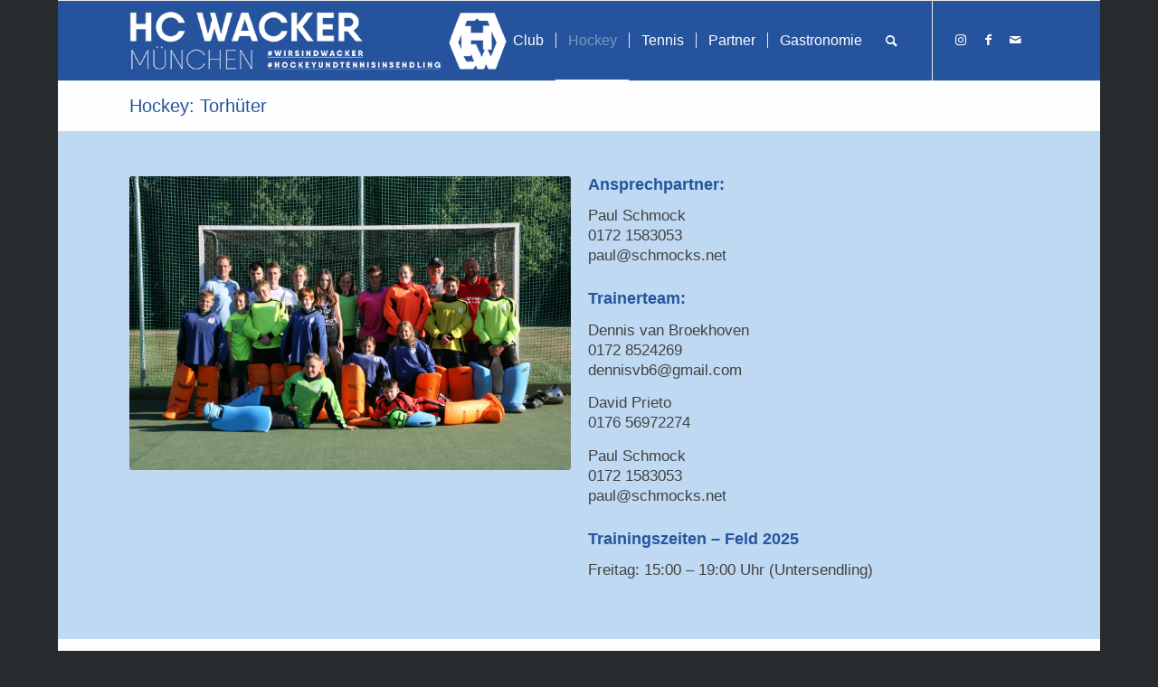

--- FILE ---
content_type: text/css
request_url: https://www.hcw.de/wp-content/plugins/event-genius/assets/css/dist/evge.min.css?ver=1.1
body_size: 7412
content:
.evge-button,.evge-secondary{font-family:inherit;font-weight:500}#evge-cancel-form .evge-field-wrapper,.evge,.evge-attendee-grid,.evge-search-input{width:100%}.evge-show-link-wrap a{display:flex;align-items:center;gap:8px;text-decoration:none}.evge .evge-content h1,.evge .evge-content h2,.evge .evge-content h3,.evge .evge-content h4{padding:0;margin:20px 0}.evge .evge-content p{padding:0 0 20px;margin:0}.evge .evge-content svg,.evge-meta-venue-summary .evge-event-meta-item,.evge-show-link-wrap{display:inline-block}.evge-calendar-day.evge-show-all-events .evge-show-more-events,.evge-calendar-event-indicator,.evge-calendar-narrow .evge-calendar-header span,.evge-calendar-narrow .evge-event-card,.evge-calendar-narrow .evge-list-layout .evge-event-date,.evge-calendar-narrow .evge-show-more-events,.evge-calendar-wrapper[data-view=month] .evge-time-select,.evge-event-hidden,.evge-field-wrapper-evge_user_comments,.evge-hidden,.evge-modal-reveal{display:none}.evge-shadow{box-shadow:0 2px 2px rgba(0,0,0,.05),0 4px 5px rgba(0,0,0,.05)}.evge-alert-icon{display:flex;align-items:center;justify-content:center;width:100px;height:100px;border-radius:50%;margin:0 auto 20px}.evge-alert-icon.evge-success{background:#bee7d1;color:#399664}.evge-alert-icon.evge-unknown{background:#ffead2;color:#d29853}.evge-alert-icon svg{fill:currentColor;max-width:50px;width:100%}.evge-icon-link{display:flex;padding:6px 0;align-items:center;gap:8px;font-size:1em}.evge-icon-link svg,.evge-icon-text svg{height:1em}.evge-icon-text{display:flex;gap:5px;align-items:center;line-height:1}.evge a.evge-button{text-decoration:none;display:inline-block;line-height:1;border-radius:3px;background:#399664;color:#fff;padding:6px 10px}.evge a.evge-button:active,.evge a.evge-button:hover{background:#0c6937;color:#fff}.evge-button{color:#fff;padding:14px 28px;font-size:16px;line-height:16px}.evge-pill-link,.evge-secondary{font-size:14px;text-decoration:none}.evge-green-button{background:#4ab674;color:#fff;border:0;cursor:pointer;border-radius:5px}.evge-green-button:active,.evge-green-button:focus,.evge-green-button:hover{background:#32a35e;color:#fff;border:0}.evge-event-date,.evge-follow-row a:focus,.evge-follow-row a:hover,.evge-single-about-details .evge-about-detail{background:rgba(0,0,0,.05)}.evge-secondary{border:2px solid #f1edee;color:#3c0f1b;line-height:1em;margin-top:12px;padding-top:6px;padding-bottom:6px}.evge-pill-link{display:inline-block;padding:6px 14px;margin:0 14px 14px 0;border-radius:30px}.evge-event-list{display:flex;flex-direction:column;gap:20px;margin:0}.evge-event-item{display:flex;gap:20px}.evge-event-date{display:flex;flex-direction:column;align-items:center;justify-content:center;border-radius:5px;padding:10px;text-align:center;min-width:85px;height:100%}.evge-color-theme-dark .evge-follow-row a:focus,.evge-color-theme-dark .evge-follow-row a:hover,.evge-modal{background:#fff}.evge-event-list .evge-event-date{max-height:100px}.evge-event-month{font-size:.9em;text-transform:uppercase;font-weight:700;color:#666}.evge-event-day{font-size:2em;font-weight:700;line-height:1}.evge-event-details{padding:5px}.evge .evge-event-details p{margin:0;padding:0;font-size:.9em}.evge .evge-info>p,.evge-event-excerpt p{margin:0 0 10px;font-size:.9em}.evge-event-list h4.evge-event-title{margin:0 0 10px;font-size:1em;font-weight:600;padding:0}.evge-event-meta{display:flex;gap:15px;margin-bottom:10px;font-size:.9em;color:#666}.evge-event-excerpt{padding-top:10px}.evge-cost{border-left:1px solid #333;padding-left:8px}.evge-profile-content{display:grid;grid-template-columns:300px 1fr;gap:40px;max-width:1200px;margin:0 auto;padding:40px 20px}.evge-left-column{display:flex;flex-direction:column;gap:25px}.evge-right-column{flex:1}.evge-right-column .evge-title,.evge-single-event-title{margin:0 0 20px}.evge-hero{margin-bottom:40px;position:relative}.evge-modal,.evge-modal-backdrop{position:fixed;opacity:0;pointer-events:none}.evge-hero img{width:100%;height:auto;max-height:400px;object-fit:cover}.evge-featured-image{width:100%;height:auto;border-radius:8px;margin-bottom:15px;overflow:hidden}.evge-featured-image img{max-width:100%;height:auto!important;display:block}.evge-title{margin:0 0 1.5rem;padding:0}.evge .evge-info>p{display:flex;align-items:center;gap:.5rem;padding:0}.evge-follow-row,.evge-icon{align-items:center;display:flex}.evge-icon{width:16px;height:16px;flex-shrink:0}.evge-follow-row{gap:10px}.evge-follow-row a{display:flex;align-items:center;justify-content:center;padding:7px;border:1px solid #333;border-radius:5px}.evge-follow-row img{height:20px;width:20px}.evge-map{margin-top:2rem;min-height:300px}.evge-narrow-max-width-modal{max-width:600px}.evge-medium-max-width-modal{max-width:1200px}.evge-modal-is-open{overflow:hidden}.evge-modal{box-sizing:border-box;width:calc(100vw - 50px);top:25px;left:25px;right:auto;padding:30px;max-height:calc(100vh - 50px);overflow-y:auto;-webkit-box-shadow:0 5px 15px rgba(0,0,0,.7);box-shadow:0 5px 15px rgba(0,0,0,.7);color:#334155;-webkit-font-smoothing:subpixel-antialiased}#evge-modal .evge-button-link.evge-action-modal-close,.evge-modal .evge-button-link.evge-action-modal-close{position:absolute;top:4px;right:4px;left:auto;bottom:0;width:34px;height:34px;margin:0;padding:0;border:1px solid transparent;z-index:1000;cursor:pointer;outline:0;background:0 0;box-shadow:none;border-radius:0;text-align:center;text-decoration:none;font-weight:700;font-size:24px;font-family:sans-serif;transition-property:border,background;transition-duration:.05s;transition-timing-function:ease-in-out}.evge-modal .evge-button-link.evge-action-modal-close path{stroke:#aaa}.evge-modal .evge-button-link.evge-action-modal-close:active path,.evge-modal .evge-button-link.evge-action-modal-close:hover path{stroke:#333}.evge-attendee-list .evge-load-more,.evge-calendar-day.evge-show-all-events .evge-event-hidden,.evge-grid-layout .evge-event-list-item,.evge-media-modal-icon,.evge-month-dropdown.evge-active{display:block}.evge-modal .evge-button-link{text-align:center;color:inherit;text-decoration:none}.evge-modal .evge-modal-inner-pad{margin:40px 30px}.evge-modal-is-open .evge-modal{opacity:1;pointer-events:auto;z-index:999999}.evge-modal-backdrop{top:0;left:0;right:0;bottom:0;background-color:rgba(0,0,0,.7);transition:opacity .3s ease-out;z-index:999998}.evge-modal-is-open .evge-modal-backdrop{opacity:1;pointer-events:auto}.evge-modal-placeholder{width:100%;min-height:200px}.evge-modal-content .evge-cols{justify-content:space-between;gap:60px}.evge-modal-event-details{padding:0;margin-bottom:30px}.evge-event-list-meta-wrap,.evge-event-list-summary p:last-child,.evge-grid-layout .evge-event-list-item .evge-event-list-featured-image,.evge-modal-featured-image{margin-bottom:10px}.evge-modal-title{margin-bottom:8px}.evge-modal-col{width:100%;padding:0;box-sizing:border-box}.evge-modal-col-right{width:70%}.evge-narrow-modal-inner,.evge-registration-form-container .evge-registration-form-fields{padding:20px}.evge-modal-section{padding:20px 0}.evge-event-tooltip .evge-event-list-item,.evge-modal-section-heading,.evge-num-registrations strong{display:block;margin-bottom:10px}.evge-modal-cost-details,.evge-modal-quantity-summary{margin:10px 0;border:1px solid #bfa4ab;padding:17px 15px;border-radius:5px;font-size:16px}.evge-modal-line-item{display:flex;gap:10px;margin:10px 20px}.evge-line-item-left{display:flex;gap:3px;width:60%}.evge-line-item-right{width:40%;text-align:right}.evge-line-item-left,.evge-line-item-right{line-height:1}.evge-line-item-break{margin:22px 0;color:#cecece;border-width:1px}.evge-modal-line-large{font-size:18px;font-weight:700}.evge-modal [tabindex]:focus,.evge-modal button:focus,.evge-modal input:focus,.evge-modal select:focus,.evge-modal textarea:focus{outline:#0073aa solid 2px;outline-offset:2px}@media all and (min-width:1040px){.evge-modal{width:1040px;left:50%;margin-left:-520px}}@media all and (min-width:1200px){.evge-modal{width:1200px;left:50%;margin-left:-600px}}@media all and (min-width:650px){.evge-modal.evge-narrow-max-width-modal{width:600px;left:50%;margin-left:-300px}}@media all and (max-width:725px){.evge-modal .evge-modal-content .evge-cols{flex-direction:column;gap:30px}.evge-modal-col-right{width:100%}.evge-modal .evge-registration-form-wrap{width:auto}}@keyframes evgespin{100%{transform:rotate(360deg)}}.evge-modal-is-open .evge-modal.evge-is-processing .evge-modal-content,.evge-standalone-registration-form.evge-is-processing .evge-form-wrapper{opacity:.6}.evge-is-processing .evge-spinner-container{position:absolute;top:50%;left:50%;margin:-19px 0 0 -19px}.evge-is-processing .evge-spinner-circle{box-sizing:border-box;width:30px;height:30px;border-radius:100%;border:8px solid rgba(15,84,104,.2);border-top-color:#1d6e85;-webkit-animation:1s linear infinite evgespin;animation:1s linear infinite evgespin}.evge-message-center,.evge-message-centered-content{margin-top:20%;text-align:center}.evge-cancel-form-wrap .evge-message-center{margin-top:0}.evge .evge-event-meta-item svg{height:18px;position:relative;top:2px}.evge .evge-grid-layout .evge-event-meta-item svg{top:0}.evge-single-about-details{display:flex;flex-wrap:wrap}.evge-beige{background:#f7f5f5;color:#3c0f1b;border:1px solid #f1edee}#evge-export-options-dropdown .evge-beige,.evge-beige-background{background:#f7f5f5;color:#3c0f1b}.evge-blue-gray-background{background:#f0f7fb;color:#0f423e}.evge-single-about-details a .evge-about-detail-attendees{box-shadow:inset 0 0 1px 0 rgba(0,0,0,.5);text-decoration:none}.evge-events-single-main .evge-single-about-details a .evge-about-detail-attendees:focus,.evge-events-single-main .evge-single-about-details a .evge-about-detail-attendees:hover,.evge-month-calendar-top button:active,.evge-month-calendar-top button:hover{background:rgba(0,0,0,.1)}.evge-beige:hover{color:#3c0f1b;background:#f1edee}.evge-beige.evge-secondary:hover{color:#3c0f1b;background:#f1edee;border:2px solid #f1edee}.evge-map-wrap,.evge-map-wrap iframe{margin:10px 0;max-width:600px;max-height:600px}.evge-meta .evge-map-link{border-left:1px solid rgba(0,0,0,.5);padding-left:8px;margin-left:8px}.evge-event-meta-item .evge-show-link-wrap svg{width:8px}.evge-cancel-request-button{display:flex;justify-content:center;margin-top:20px}.evge-screen-reader-text{position:absolute;width:1px;height:1px;padding:0;margin:-1px;overflow:hidden;clip:rect(0,0,0,0);white-space:nowrap;border:0}a.evge-more{color:#1a79c1;text-decoration:none;cursor:pointer}.evge-more-events:hover,a.evge-more:focus,a.evge-more:hover{text-decoration:underline}.evge-color-theme-dark .evge-follow-row a{background:rgba(255,255,255,.5)}.evge-color-theme-dark .evge-icon{fill:rgba(255,255,255,0.8)}.evge-color-theme-dark .evge-event-date,.evge-color-theme-dark .evge-featured-placeholder-wrap,.evge-color-theme-dark .evge-single-about-details .evge-about-detail{background:rgba(255,255,255,.1)}.evge-color-theme-dark .evge-organizers-single-main .evge-info .evge-icon{fill:rgba(255,255,255,0.8);background:rgba(255,255,255,.5);height:22px;width:23px;box-sizing:border-box;padding:3px;border-radius:5px}.evge-color-theme-dark .evge-single-about-details .evge-about-detail:active,.evge-color-theme-dark .evge-single-about-details .evge-about-detail:hover{background:rgba(255,255,255,.2)}.evge-color-theme-dark .evge-about-detail svg{fill:rgba(255,255,255,0.5)}.evge-color-theme-dark .evge-single-about-details .evge-about-detail-attendees{box-shadow:inset 0 0 1px 0 rgba(255,255,255,.7)}.evge-color-theme-dark .evge-export-list,.evge-color-theme-dark .evge-secondary.evge-export-list{background:rgba(255,255,255,.1);border-color:rgba(255,255,255,.2);color:#fff}.evge-color-theme-dark .evge-export-list:active,.evge-color-theme-dark .evge-export-list:focus,.evge-color-theme-dark .evge-export-list:hover,.evge-color-theme-dark .evge-secondary.evge-export-list:active,.evge-color-theme-dark .evge-secondary.evge-export-list:focus,.evge-color-theme-dark .evge-secondary.evge-export-list:hover{background:rgba(255,255,255,.2);border-color:rgba(255,255,255,.3);color:#fff}.evge-color-theme-dark .evge-cta,.evge-color-theme-dark .evge-single-event-cta .evge-cta{background:#fff;color:#333}.evge-color-theme-dark .evge-cta:active,.evge-color-theme-dark .evge-cta:hover,.evge-color-theme-dark .evge-single-event-cta .evge-cta:active,.evge-color-theme-dark .evge-single-event-cta .evge-cta:hover{background:rgba(255,255,255,.9);color:#222}.evge-color-theme-dark .evge-month-calendar-top h2,.evge-color-theme-dark .evge-more{color:#fff}.evge-modal.evge-modal-dark a{color:#1a79c1}.evge-modal.evge-modal-dark a:focus,.evge-modal.evge-modal-dark a:hover{color:#085fa2}.evge-modal.evge-modal-dark a:active{color:#06497c}.evge-event-list{max-width:900px;padding:10px}.evge-event-list-item{display:flex;gap:40px;margin-bottom:40px}.evge-event-list-details,.evge-event-single-col-left{flex:8}.evge-event-list-details .evge-single-about-details{margin:10px 0}.evge-event-list-details .evge-single-about-details .evge-about-detail-attendees,.evge-event-tooltip .evge-featured-placeholder-wrap img,.evge-show-more-events:active{box-shadow:none}.evge-event-list-details .evge-about-detail{padding:7px 14px 8px 12px}.evge-event-list-item .evge-event-list-featured-image{display:block;flex:0 0 33%;height:200px;border-radius:5px;overflow:hidden}.evge-event-list-item .evge-event-list-featured-image img{display:inline-block;width:100%;height:100%;object-fit:cover}.evge a.evge-event-list-featured-image{text-decoration:none;color:inherit}.evge-event-list.evge-list-grid{display:grid;gap:26px;max-width:1300px;grid-template-columns:repeat(3,1fr)}.evge-is-wide .evge-event-list.evge-list-grid{grid-template-columns:repeat(5,1fr)}.evge-calendar-super-narrow .evge-filter-group:first-child,.evge-list-grid .evge-event-list-item{flex-direction:column}.evge-list-grid .evge-event-list-featured-image{height:200px;max-width:100%}.evge-list-grid .evge-event-list-featured-image img{object-fit:contain;object-position:center;height:100%}.evge-featured-placeholder-wrap{display:flex;align-items:center;justify-content:center;padding:20px;background:rgba(0,0,0,.05)}#evge-archive-main .evge-page-header{margin:30px auto}#evge-archive-main h1,.evge-single-event-title h1,.evge-single-venue #evge-venue-iframe,.evge-single-venue .evge-map-wrap{margin:0}.evge-archive-wrap{margin:20px auto;max-width:1200px;width:100%;padding:0 20px}.evge-archive-wrap #evge-archive-main .evge-archive-title{margin-bottom:20px}.evge-calendar-wrapper{--calendar-bg:#fff;--calendar-border:#e5e5e5;--calendar-text:#fff;--calendar-muted:rgba(255, 255, 255, 0.8);--calendar-highlight:#f0f0f0;--calendar-today:#e3f2fd;--calendar-event:#bbdefb;--calendar-event-hover:#90caf9;border-radius:8px;margin:20px 0;width:100%}.evge-month-calendar-wrap{background:var(--calendar-bg);background:#efefef;padding:0 10px 10px}.evge-calendar-days,.evge-calendar-grid{display:flex;flex-direction:column}.evge-month-calendar-top{display:flex;align-items:center;justify-content:center;padding:10px}.evge-month-calendar-top h2{margin:0;font-size:20px;line-height:1.6}.evge-month-calendar-top button{border:0;background:rgba(0,0,0,.05);padding:6px 9px;border-radius:5px;display:flex;align-items:center;justify-content:center}.evge-month-calendar-top button svg{width:5px;height:10px}.evge-month-calendar-top button path,.evge-month-calendar-top button svg{fill:#888}.evge-calendar-headers{display:flex;background:#fff}.evge-calendar-header{flex:1;padding:8px;font-size:12px;border:1px solid var(--calendar-border);border-right:0;border-top:0;text-transform:uppercase}.evge-calendar-week{display:flex;border-bottom:1px solid var(--calendar-border)}.evge-calendar-narrow .evge-day-event-item:last-child,.evge-calendar-week:last-child{border-bottom:none}.evge-calendar-day{flex:1;min-width:0;min-height:100px;display:flex;flex-direction:column;background:var(--calendar-bg);border-right:1px solid var(--calendar-border);padding:0 6px 6px}.evge-calendar-day:last-child{border-right:none}.evge-day-header{display:flex;justify-content:right;align-items:center;margin-right:-6px;font-size:20px;line-height:1.7;color:#666}.evge-other-month .evge-day-header{color:#ccc}.evge-day-date{font-weight:700;padding:0 6px}.evge-day-events{flex:1;display:flex;flex-direction:column;gap:4px;min-height:60px}.evge-event-card{box-sizing:border-box;padding:0;color:var(--calendar-text);cursor:pointer;font-size:clamp(.7rem, 1.8vw, .85rem);min-height:24px;line-height:1.4;display:flex;flex-direction:column;text-decoration:none!important}.evge-calendar-grid .evge-event-card .evge-event-card-container{padding:5px 8px;border-radius:4px}.evge-event-card .evge-event-card-container{background:var(--event-color,var(--calendar-event))}.evge-month-option.evge-active,.evge-month-option:hover{background:var(--calendar-highlight)}.evge-event-card .evge-event-card-container:active,.evge-event-card .evge-event-card-container:hover{opacity:.9;background:var(--event-color,var(--calendar-event));color:var(--calendar-text)}.evge-calendar-wrapper .evge-card-event-title{display:block;overflow:hidden;text-overflow:ellipsis;white-space:nowrap;font-weight:700;color:#fff;margin-bottom:-5px}.evge-calendar-day.evge-other-month,.evge-more-events{color:var(--calendar-muted)}.evge-event-time,.evge-event-venue{font-size:.85em;color:var(--calendar-muted);overflow:hidden;text-overflow:ellipsis;white-space:nowrap}.evge-calendar-day.evge-today .evge-day-date{color:#1a79c1;border-top:2px solid #1a79c1}.evge-more-events{text-align:center;padding:2px;cursor:pointer;font-size:.85em}.evge-month-dropdown,.evge-tooltipster-base{background:#fff;box-shadow:0 2px 8px rgba(0,0,0,.1);padding:12px}.evge-event-card.evge-event-start{position:relative;z-index:1}.evge-event-card.evge-event-continuation{visibility:hidden}.evge-event-card.evge-span-2{width:calc(200% + 13px)}.evge-event-card.evge-span-3{width:calc(300% + 26px)}.evge-event-card.evge-span-4{width:calc(400% + 39px)}.evge-event-card.evge-span-5{width:calc(500% + 52px)}.evge-event-card.evge-span-6{width:calc(600% + 65px)}.evge-event-card.evge-span-7{width:calc(700% + 78px)}.evge-event-tooltip{width:340px}.evge-calendar-super-narrow .evge-filter-group select,.evge-calendar-super-narrow .evge-search-input,.evge-event-tooltip .evge-event-list-item .evge-event-list-featured-image{max-width:100%}.evge-event-tooltip .evge-event-list-details h3{margin:0;padding:8px 0;color:#333}.evge-event-tooltip .evge-event-list-date{font-weight:400}.evge-event-tooltip .evge-event-meta-item,.evge-registration-header .evge-event-date,.evge-registration-header .evge-event-venue{margin-bottom:5px}.evge-event-tooltip .evge-event-meta-item svg{margin:0 5px 0 0;position:relative;top:2px;height:18px}.evge-event-tooltip.evge-active{opacity:1;visibility:visible}.evge-tooltipster-base{display:flex;pointer-events:none;position:absolute;transition:opacity .2s ease-in-out;opacity:0;border:1px solid var(--calendar-border);border-radius:4px;overflow-y:auto;overflow-x:hidden;color:#333}.evge-organizer-follow-row a:hover,.evge-tooltipster-base.evge-tooltipster-show{opacity:1}.evge-tooltipster-box{flex-grow:1;transition:transform .2s ease-in-out;transform:scale(.95)}.evge-tooltipster-show .evge-tooltipster-box{transform:scale(1)}.evge-tooltipster-content{box-sizing:border-box;max-height:100%;max-width:100%;overflow:auto}.evge-month-selector{position:relative;cursor:pointer;min-width:200px}.evge-month-calendar-month-name{display:flex;align-items:center;justify-content:center;text-align:center;gap:8px}.evge-month-dropdown-arrow{font-size:12px}.evge-month-dropdown{display:none;position:absolute;top:100%;left:50%;transform:translateX(-50%);border:1px solid var(--calendar-border);border-radius:4px;z-index:1000;min-width:240px}.evge-cta-col,.evge-filter-group,.evge-loading{position:relative}.evge-bold,.evge-event-list-date,.evge-month-dropdown .evge-year-display{font-weight:700}.evge-month-option{padding:8px;text-align:center;cursor:pointer;border-radius:4px}.evge-month-dropdown-header{display:flex;justify-content:space-between;align-items:center;margin-bottom:12px;padding:0 8px}.evge-month-grid{display:grid;grid-template-columns:repeat(3,1fr);gap:8px}.evge-year-next,.evge-year-prev{cursor:pointer;padding:4px 8px;border-radius:4px}.evge-year-next:hover,.evge-year-prev:hover{opacity:.8}.evge-month-option.evge-active{font-weight:500}.evge-calendar-filters{display:flex;justify-content:space-between;gap:20px;margin-bottom:15px;align-items:center;padding:10px;background:#efefef;border-radius:5px}.evge-filter-group:first-child{display:flex;gap:10px;flex:5}.evge-filter-group:last-child{flex:5;display:flex;justify-content:right}.evge-calendar-super-narrow .evge-calendar-filters{flex-direction:column;gap:10px}.evge-calendar-super-narrow .evge-filter-group:first-child,.evge-calendar-super-narrow .evge-filter-group:last-child{flex:none;width:100%;justify-content:flex-start}.evge-filter-group select,.evge-search-input{box-sizing:border-box;padding:6px 10px;border:1px solid #dcdcdc;border-radius:4px;font-size:14px;width:100%;max-width:200px}.evge-filter-group select:focus,.evge-search-input:focus{outline:0;border-color:var(--calendar-highlight)}.evge-show-more-events{font-size:11px;color:var(--calendar-text);padding:5px 8px;cursor:pointer;width:100%;text-align:left;border:0;background:#e3eff8;color:#222}.evge-show-more-events:focus,.evge-show-more-events:hover{opacity:1;background:#d5e9f7;color:#222}.evge-calendar-narrow .evge-calendar-event-indicator{display:flex}.evge-calendar-narrow .evge-calendar-day-number,.evge-calendar-narrow .evge-calendar-header,.evge-cancel-form .evge-label-wrapper label{font-size:14px}.evge-calendar-narrow .evge-calendar-header::first-letter{display:inline}.evge-calendar-narrow .evge-calendar-day,.evge-calendar-narrow .evge-day-event-desc{font-size:13px}.evge-calendar-narrow .evge-event-dot{width:16px;height:16px;background:#1a79c1;border-radius:50%;margin:2px auto;cursor:pointer}.evge-calendar-narrow .evge-event-dot:active,.evge-calendar-narrow .evge-event-dot:hover{opacity:.9}.evge-calendar-narrow .evge-calendar-day.has-events,.evge-counter-button:not(.evge-button-disabled):hover,.evge-export-options-dropdown a:hover{cursor:pointer}.evge-calendar-narrow .evge-day-events-list{grid-column:1/-1;padding:16px;background:var(--calendar-background);border:1px solid var(--calendar-border);margin-top:16px}.evge-calendar-narrow .evge-day-event-item{padding:12px;border-bottom:1px solid var(--calendar-border)}.evge-calendar-narrow .evge-day-event-title{font-weight:500;margin-bottom:4px}.evge-calendar-narrow .evge-day-event-meta{font-size:12px;color:var(--calendar-text-light);margin-bottom:8px}.evge-calendar-narrow .evge-list-layout .evge-event-list-item{gap:20px}.evge-is-small .evge-list-layout .evge-single-about-details{gap:5px}.evge-is-small .evge-list-layout .evge-event-list-details .evge-about-detail{padding:5px 8px 5px 7px;gap:5px}.evge-is-narrow .evge-list-layout .evge-event-list-item{flex-direction:column-reverse;margin-bottom:50px;gap:10px}.evge-is-narrow .evge-event-list-item .evge-event-list-featured-image{flex:100%}.evge-pagination{display:flex;align-items:center;justify-content:left;margin:0;gap:.5rem}.evge-pagination-top{margin-bottom:2rem;padding-bottom:15px;border-bottom:1px solid var(--calendar-border)}.evge-pagination-bottom{margin:2rem 0 1rem;padding-top:1rem;border-top:1px solid var(--calendar-border)}.evge-pagination-numbers{display:flex;align-items:center;gap:.25rem}.evge .evge-pagination .page-numbers,.evge .evge-pagination a{display:inline-flex;align-items:center;justify-content:center;min-width:32px;height:32px;padding:0 10px;border:1px solid #ddd;border-radius:4px;text-decoration:none;color:#666;transition:.2s;background:rgba(255,255,255,.8)}.evge .evge-pagination .page-numbers:hover,.evge-pagination a:hover{background-color:#fff;border-color:#222;color:#222}.evge .evge-pagination .page-numbers,.evge .evge-pagination a.evge-pagination-current{border-color:#222;background:#fff;color:#222}.evge .evge-pagination .page-numbers:hover,.evge-pagination-current:hover{border-color:#222}.evge-pagination-dots{padding:0 .5rem;color:#666}.evge-pagination-next,.evge-pagination-prev{padding:0 1rem}.evge-grid-layout{display:grid;grid-template-columns:repeat(auto-fill,minmax(300px,1fr));gap:30px}.evge-grid-layout .evge-event-meta-item{line-height:1.2;margin-bottom:5px}.evge-loading{pointer-events:none}.evge-loading::after{content:'';position:absolute;top:0;left:0;right:0;bottom:0;background:rgba(255,255,255,.7);display:flex;align-items:center;justify-content:center;z-index:1}.evge-loading::before{content:'';position:absolute;top:50%;left:50%;transform:translate(-50%,-50%);width:2rem;height:2rem;border:3px solid #f3f3f3;border-top:3px solid #007bff;border-radius:50%;animation:1s linear infinite spin;z-index:2}@keyframes spin{0%{transform:translate(-50%,-50%) rotate(0)}100%{transform:translate(-50%,-50%) rotate(360deg)}}.evge-color-theme-dark.evge-calendar-wrapper{background:0 0}.evge-color-theme-dark .evge-month-calendar-wrap{border-radius:5px}.evge-color-theme-dark .evge-calendar-filters,.evge-color-theme-dark .evge-month-calendar-wrap{background:rgba(255,255,255,.3)}.evge-color-theme-dark .evge-month-calendar-top svg path{fill:white}.evge-color-theme-dark .evge-month-calendar-top button{background:rgba(0,0,0,.2)}.evge-color-theme-dark .evge-search-input,.evge-color-theme-dark .evge-venue-select,.evge-color-theme-dark .evge-view-select{color:#333}.evge-day-events br,.evge-month-calendar-top br,.evge-registration-form br{display:none!important}.evge-attendee-list p,.evge-month-calendar-wrap p,.evge-standalone-registration-form p{margin:0!important;padding:0!important}.evge-no-events-found{padding:3rem 1rem;text-align:center;background:#f8f9fa;border-radius:8px;margin:2rem 0}.evge-no-events-message{max-width:500px;margin:0 auto}.evge-no-events-icon{margin-bottom:1.5rem;color:#6c757d}.evge-no-events-icon svg{width:64px;height:64px}.evge-no-events-found h3{font-size:1.5rem;font-weight:600;margin-bottom:1rem;color:#212529}.evge-no-events-description{font-size:1.1rem;color:#6c757d;margin-bottom:2rem;line-height:1.5}.evge-no-events-actions{display:flex;gap:1rem;justify-content:center}.evge-button-secondary{background:#e9ecef;color:#495057}.evge-button-secondary:hover{background:#dee2e6;color:#495057}@media (max-width:480px){.evge-calendar-header{font-size:clamp(.7rem, 3vw, .8rem)}.evge-no-events-actions{flex-direction:column}.evge-no-events-found .evge-button{width:100%}}.evge-single-event-content-wrapper{max-width:1300px;margin:auto}.evge-single-event-content,.evge-single-organizer{max-width:1200px;width:100%;margin:auto;padding:20px}.evge-cols{display:flex;gap:40px}.evge-cta-col{min-width:200px;max-width:360px}.evge-info h3{margin:0 0 15px}.evge .evge-meta p{padding:0;margin:0;line-height:1.2}.evge-meta .evge-event-meta-row{padding:8px 0 0}.evge-meta .evge-meta-venue-summary:last-child{padding-top:3px}.evge-event-tooltip .evge-event-list-summary{padding:0 0 10px;margin:0;line-height:1.3;font-size:16px}.evge .evge-event-list-details h3{padding:0 0 10px;margin:0}.evge .evge-event-list-details .evge-event-list-summary{padding:0 20px 0 0}.evge-event-meta-row{padding:5px 0}.evge-event-meta-item{display:flex;margin-bottom:2px;line-height:1.4;gap:4px}.evge .evge-event-list-details .evge-event-meta-item{gap:8px}.evge .evge-event-list-details svg{height:18px;position:relative;top:1px}.evge-single-event-meta p svg{margin-right:5px}.evge-single-event-featured-image{display:flex;justify-content:center;max-height:400px;margin-bottom:20px;border-radius:5px;position:relative;width:100%;overflow:hidden}.evge-single-event-featured-image img{object-fit:contain;object-position:center;max-height:400px}.evge-featured-image-wrapper{position:relative;width:100%;min-height:300px;display:flex;justify-content:center;align-items:center}.evge-featured-image-blur{position:absolute;top:-10px;left:-10px;right:-10px;bottom:-10px;background-position:center;background-size:cover;filter:blur(40px);opacity:1;z-index:1}.evge-featured-image-main{position:relative;z-index:2;max-width:100%;height:auto}.evge-featured-image-main img{display:block;max-width:100%;height:auto;margin:0 auto}.evge-single-event-section{margin:0 0 40px}.evge-icon-detail{display:flex;align-items:center;gap:8px}.evge-multi-line-align{margin-left:28px}.evge-single-about-details{margin-top:12px;display:flex;flex-wrap:wrap;gap:10px}.evge-about-detail{display:flex;align-items:center;gap:7px;padding:12px 14px 12px 12px;border-radius:50px;font-size:.8em;line-height:1.2}.evge-about-detail svg{fill:#0F425E}.evge-sticky{display:flex;flex-direction:column;justify-content:right;position:sticky;top:60px;font-size:13px}.evge-single-event-cost{text-align:center;margin-bottom:8px;font-size:28px;font-weight:600}.evge-cta,.evge-single-event-cta .evge-cta{font-size:20px;background:#333;color:#fff;padding:15px;border-radius:5px;margin:15px 0;cursor:pointer}.evge-single-event-cta .evge-cta:active,.evge-single-event-cta .evge-cta:hover{opacity:.9;text-decoration:none}.evge-single-event-cta .evge-status-message{margin-top:10px;border:1px solid rgba(0,0,0,.15);padding:8px 15px;border-radius:5px;background:rgba(255,255,255,.9)}.evge-already-registered,.evge-count,.evge-no-attendees,.evge-single-event-capacity{text-align:center}.evge-organizer-follow-row{display:flex;gap:8px;align-items:center;padding:3px 4px;height:22px;border-radius:5px}.evge-organizer-follow-row a{height:16px;display:inline-block;opacity:.7;line-height:1}.evge-single-organizer-wrap{display:flex;margin-bottom:20px}.evge-organizer-avatar{display:flex;width:70px;height:70px}.evge-organizer-avatar img.evge-organizer-image{width:70px;height:70px;max-width:70px;object-fit:cover;border-radius:50px}.evge-organizer-avatar .evge-featured-placeholder-wrap{padding:0;border-radius:50px}.evge-organizer-avatar .evge-featured-placeholder-wrap img{object-fit:unset;box-sizing:unset;width:40px;height:40px;max-width:40px;padding:15px;border-radius:0}.evge-organizer-title{font-weight:600}.evge-num-registrations{font-size:16px}.evge-num-registrations-counter-wrap{width:auto;display:inline-block}.evge-num-registrations-counter{display:flex;align-items:center;gap:0;border-radius:5px;width:auto;font-size:20px}.evge-count-wrap{display:flex;align-items:center;justify-content:center;width:54px;height:30px;line-height:1;text-align:center;border-top:1px solid #cee1ec;border-bottom:1px solid #cee1ec}.evge-counter-button{background:#163a5d;color:#fff;height:30px;width:40px;display:flex;align-items:center;justify-content:center;user-select:none}.evge-counter-button svg{fill:currentColor}.evge-button-disabled{background:#cee1ec;color:#6d97ad}.evge-subtract{border-radius:5px 0 0 5px}.evge-add{border-radius:0 5px 5px 0}.evge-export-list-wrap{display:inline-block;position:relative}.evge-export-options-dropdown{position:absolute;border:1px solid #cecece;display:none;margin:10px 0;border-radius:5px;padding:10px;background:#f7f5f5}.evge-cancel-form-wrap,.evge-registration-form-wrap{width:100%;background:#f5f5f5;box-sizing:border-box}.evge-export-options-dropdown a{display:inline-block;width:100%;padding:10px;font-size:14px;line-height:1.2;border:none;box-sizing:border-box;text-decoration:none}.evge-secondary.evge-export-list{background:rgba(0,0,0,.05);border:1px solid rgba(0,0,0,.15);color:#333;border-radius:5px;padding:10px 18px;margin:0;cursor:pointer}.evge-secondary.evge-export-list:active,.evge-secondary.evge-export-list:focus,.evge-secondary.evge-export-list:hover{background:rgba(0,0,0,.1);border:1px solid rgba(0,0,0,.25);color:#333}@media all and (max-width:695px){.single-evge_event .evge-is-small .evge-sticky{top:unset;position:fixed;bottom:0;width:100%;left:0;z-index:999997;padding:10px 20px;background:#fff;box-sizing:border-box;box-shadow:0 0 80px 0 rgba(0,0,0,.1)}.evge-single-event-cost{margin:0;line-height:1.2}.evge-single-event-cta .evge-cta{margin:8px 0}.single-evge_event .evge{padding-bottom:50px}.single-evge_event .evge-secondary{background:#fff}}@media (max-width:768px){.evge-calendar-day{padding:4px}.evge-day-header{margin-bottom:4px}.evge-event-card{padding:2px 4px;min-height:20px}.evge-event-tooltip{position:fixed;left:0!important;right:0!important;bottom:0!important;top:auto!important;max-width:none;margin:0;border-radius:8px 8px 0 0;max-height:60vh;overflow-y:auto}.evge-profile-content{grid-template-columns:1fr}.evge-left-column{max-width:400px}.evge-featured-image{margin-bottom:0}}.evge-single-venue{max-width:1200px;margin:0 auto;padding:20px}.evge-single-venue .evge-profile-content{padding:20px 0 40px;gap:60px}.evge-single-venue .evge-hero{margin-bottom:0}.evge-single-venue .evge-hero img{margin-bottom:30px;border-radius:5px}.evge-single-venue .evge-social-links{padding:10px 0 35px}.evge-single-venue .evge-venue-details .evge-icon-link{padding:0}.evge.evge-single-venue .evge-address{align-items:unset;line-height:1.3}.evge-single-venue .evge-address .evge-icon{position:relative;top:5px}.evge-registration-form-wrap{border-radius:5px;padding:30px}.evge-registration-form-wrap h3{padding:0;margin:0 0 15px}.evge-field-wrapper{padding:0;margin-bottom:15px}.evge-form-button-wrapper{padding:15px 0 0}.evge-field-wrapper input[type=email],.evge-field-wrapper input[type=tel],.evge-field-wrapper input[type=text],.evge-field-wrapper select,.evge-field-wrapper textarea{padding:6px 10px;height:auto;width:100%;min-width:auto;border-radius:3px;box-shadow:none;box-sizing:border-box}.evge-registration-form-wrap .evge-field-wrapper *{line-height:1.2;font-size:16px}.evge-label-wrapper{padding-bottom:4px}.evge-radio-checkbox-input{display:flex;margin:2px 0;gap:6px}.evge-radio-checkbox-input input{margin:0;line-height:1}.evge-registration-form .evge-input-wrapper{display:flex;gap:5px}.evge-field-error{display:none;line-height:18px;font-size:14px}.evge-has-error .evge-field-error{display:inline-block!important}.evge-cancel-form-wrap .evge-has-error .evge-field-error{margin-top:10px}.evge-field-wrapper.evge-has-error{padding:4px;border:1px solid #db8e69;border-radius:3px;background:#ffece4;color:#74371b}.evge-cancel-form-wrap .evge-field-wrapper.evge-has-error{padding:10px 15px;margin:0}.evge-modal h3{font-size:18px;font-weight:600;color:inherit}.evge-modal .evge-meta p,.evge-modal p{font-size:16px;padding:0;margin:0}.evge-modal .evge-modal-title{font-size:32px;line-height:1.1;padding:5px 0 10px}.evge-modal .evge-meta p svg{margin-right:3px}.evge-modal .evge-already-registered-modal{padding:0 10px}.evge-modal .evge-already-registered-modal .evge-meta .evge-event-meta-row{padding-top:2px}.evge-modal .evge-already-registered-modal .evge-meta .evge-meta-venue-summary:last-child{padding-top:0}.evge-modal .evge-field-wrapper input[type=email],.evge-modal .evge-field-wrapper input[type=tel],.evge-modal .evge-field-wrapper input[type=text],.evge-modal .evge-field-wrapper select,.evge-modal .evge-field-wrapper textarea{color:#555;border:1px solid #bbb;background:rgba(255,255,255,.8);transition:.2s linear}.evge-modal .evge-field-wrapper input[type=email]:focus,.evge-modal .evge-field-wrapper input[type=tel]:focus,.evge-modal .evge-field-wrapper input[type=text]:focus,.evge-modal .evge-field-wrapper select:focus,.evge-modal .evge-field-wrapper textarea:focus{color:#222;background-color:#fff;border-color:#666;outline:0}#evge-cancel-form,.evge-cancel-form .evge-input-wrapper{display:flex;gap:10px}#evge-cancel-form #evge-cancel-submit{padding:10px 25px;font-size:14px}.evge-cancel-form-wrap{border-radius:5px;padding:30px 40px}.evge-cancel-form-wrap .evge-modal-section-heading{font-size:18px}.evge-cancel-form-wrap p{margin:15px 0 25px}.evge-cancel-form-wrap .evge-message-center div{padding:0;margin:0}.evge-cancel-form-wrap .evge-message-center .evge-status-message{display:flex;gap:20px;align-items:center}.evge-cancel-form-wrap .evge-alert-icon{width:36px;height:36px;background:#d37362}.evge-cancel-form-wrap .evge-alert-icon svg{width:16px;fill:#fff}.evge-cancel-form-wrap .evge-cancel-request-message{text-align:left;font-size:16px}.evge-registration-form-container{max-width:800px;margin:0 auto;background-color:#fff;border-radius:5px;box-shadow:0 2px 5px rgba(0,0,0,.1);overflow:hidden}.evge-registration-header{background-color:#f9f9f9;padding:20px;border-bottom:1px solid #eee}.evge-registration-header .evge-event-title{margin-top:0;margin-bottom:15px;color:#333;font-size:1.5em}.evge-registration-header .evge-event-meta{display:flex;flex-wrap:wrap;gap:15px}.evge-registration-closed,.evge-registration-not-open{padding:20px;background-color:#f8d7da;color:#721c24;border-radius:4px;margin:20px}.evge-error-message{padding:15px;background-color:#f8d7da;color:#721c24;border-radius:4px;margin-bottom:20px}.evge-standalone-registration-form .evge-form-button-wrapper{padding:0 20px 10px}.evge-registration-form-container .evge-form-button{padding:12px 25px;background-color:#1a79c1;color:#fff;border:none;border-radius:4px;cursor:pointer;font-size:1em;line-height:1.2;transition:background-color .3s}.evge-registration-form-container .evge-form-button:hover{background-color:#156aa8}@media all and (max-width:600px){.evge-cancel-form .evge-input-wrapper{display:block}#evge-cancel-form #evge-cancel-submit{width:100%;margin-top:10px}.evge-modal .evge-already-registered-modal .evge-meta .evge-event-meta-row{margin-bottom:10px}.evge-cancel-form-wrap{padding:20px}.evge-registration-header .evge-event-meta{flex-direction:column;gap:10px}}.evge-attendee-list{margin:20px 0}.evge-attendee-list-simple{border-radius:5px;border:1px solid rgba(0,0,0,.15);padding:0 15px 15px}.evge-attendee-count{display:flex;gap:5px;justify-content:center;align-items:center;padding:20px 0 15px;border-bottom:1px solid rgba(0,0,0,.15)}.evge-attendee-list-items-grid{display:grid;grid-template-columns:repeat(auto-fill,minmax(250px,1fr));gap:20px;list-style:none;padding:10px;margin:0;text-align:center}.evge-attendee-list-items li{padding:5px 0 0;margin:0}.evge-attendee-list .evge-load-more-link{justify-content:center}

--- FILE ---
content_type: text/css
request_url: https://www.hcw.de/wp-content/uploads/dynamic_avia/avia_posts_css/post-3202.css?ver=ver-1759146707
body_size: 415
content:
.avia-section.av-ldvhvmvt-9ece2af8f416e063453cffac78c0ec0e{background-color:#bfd9f2;background-image:unset} .flex_column.av-lda6isa9-7eaabd3cc4a81a8cb07cec9dc79a9c7c{width:49%;margin-left:0}#top .flex_column_table.av-equal-height-column-flextable.av-lda6isa9-7eaabd3cc4a81a8cb07cec9dc79a9c7c .av-flex-placeholder{width:2%} .avia-image-container.av-lda6im00-23638419bce574093234d250fae0d2f3 img.avia_image{box-shadow:none}.avia-image-container.av-lda6im00-23638419bce574093234d250fae0d2f3 .av-image-caption-overlay-center{color:#ffffff} .flex_column.av-66awbm-1794d052ef9ea83c017f1f2c7504d1d7{width:49%;margin-left:0}#top .flex_column_table.av-equal-height-column-flextable.av-66awbm-1794d052ef9ea83c017f1f2c7504d1d7 .av-flex-placeholder{width:2%} .flex_column.av-ldvi1a4e-f725c3145aef85150183a20c5107a4ae{width:49%;margin-left:0}#top .flex_column_table.av-equal-height-column-flextable.av-ldvi1a4e-f725c3145aef85150183a20c5107a4ae .av-flex-placeholder{width:2%} .flex_column.av-652qte-702897e673551125cba223857f3638b7{width:49%;margin-left:0}#top .flex_column_table.av-equal-height-column-flextable.av-652qte-702897e673551125cba223857f3638b7 .av-flex-placeholder{width:2%} .avia-image-container.av-ldvi1334-6126882abf4a3eb7f45170102aabbc3b img.avia_image{box-shadow:none}.avia-image-container.av-ldvi1334-6126882abf4a3eb7f45170102aabbc3b .av-image-caption-overlay-center{color:#ffffff} .flex_column.av-ldvi3euz-004eae4784c9249c68c084480241c1a5{width:49%;margin-left:0}#top .flex_column_table.av-equal-height-column-flextable.av-ldvi3euz-004eae4784c9249c68c084480241c1a5 .av-flex-placeholder{width:2%} .avia-image-container.av-ldvi39ee-3c0baa44d9064313f1fa57e1012e2ce1 img.avia_image{box-shadow:none}.avia-image-container.av-ldvi39ee-3c0baa44d9064313f1fa57e1012e2ce1 .av-image-caption-overlay-center{color:#ffffff} .flex_column.av-4wmy82-a21d95e1e28ab7e8ca968f945c4240c8{width:49%;margin-left:0}#top .flex_column_table.av-equal-height-column-flextable.av-4wmy82-a21d95e1e28ab7e8ca968f945c4240c8 .av-flex-placeholder{width:2%} .avia-section.av-6m702-2c5668740a032afdc3e116c7fc05cfb6{background-color:#bfd9f2;background-image:unset}